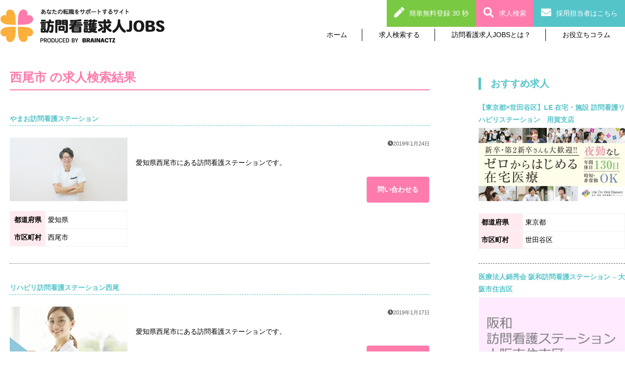

--- FILE ---
content_type: text/html; charset=UTF-8
request_url: https://visitingnursing-jobs.net/areas/nishioshi/
body_size: 55276
content:


<!doctype html>
<html lang="ja">
  <head>
  <title>西尾市 | 訪問看護求人Jobs 【訪問看護専門の求人/転職サイト】訪問看護求人Jobs 【訪問看護専門の求人/転職サイト】</title>
 
<meta http-equiv="Content-Type" content="text/html; charset=UTF-8" />
 
  <link rel="alternate" type="application/rss+xml" title="訪問看護求人Jobs 【訪問看護専門の求人/転職サイト】 RSS Feed" href="https://visitingnursing-jobs.net/feed/" />
 
  <link rel="stylesheet" href="https://visitingnursing-jobs.net/wp-content/themes/murapi-theme/style.css" type="text/css" />

		<!-- All in One SEO 4.7.5.1 - aioseo.com -->
		<meta name="robots" content="max-image-preview:large" />
		<link rel="canonical" href="https://visitingnursing-jobs.net/areas/nishioshi/" />
		<link rel="next" href="https://visitingnursing-jobs.net/areas/nishioshi/page/2/" />
		<meta name="generator" content="All in One SEO (AIOSEO) 4.7.5.1" />
		<script type="application/ld+json" class="aioseo-schema">
			{"@context":"https:\/\/schema.org","@graph":[{"@type":"BreadcrumbList","@id":"https:\/\/visitingnursing-jobs.net\/areas\/nishioshi\/#breadcrumblist","itemListElement":[{"@type":"ListItem","@id":"https:\/\/visitingnursing-jobs.net\/#listItem","position":1,"name":"\u5bb6","item":"https:\/\/visitingnursing-jobs.net\/","nextItem":"https:\/\/visitingnursing-jobs.net\/areas\/aichi\/#listItem"},{"@type":"ListItem","@id":"https:\/\/visitingnursing-jobs.net\/areas\/aichi\/#listItem","position":2,"name":"\u611b\u77e5\u770c","item":"https:\/\/visitingnursing-jobs.net\/areas\/aichi\/","nextItem":"https:\/\/visitingnursing-jobs.net\/areas\/nishioshi\/#listItem","previousItem":"https:\/\/visitingnursing-jobs.net\/#listItem"},{"@type":"ListItem","@id":"https:\/\/visitingnursing-jobs.net\/areas\/nishioshi\/#listItem","position":3,"name":"\u897f\u5c3e\u5e02","previousItem":"https:\/\/visitingnursing-jobs.net\/areas\/aichi\/#listItem"}]},{"@type":"CollectionPage","@id":"https:\/\/visitingnursing-jobs.net\/areas\/nishioshi\/#collectionpage","url":"https:\/\/visitingnursing-jobs.net\/areas\/nishioshi\/","name":"\u897f\u5c3e\u5e02 | \u8a2a\u554f\u770b\u8b77\u6c42\u4ebaJobs \u3010\u8a2a\u554f\u770b\u8b77\u5c02\u9580\u306e\u6c42\u4eba\/\u8ee2\u8077\u30b5\u30a4\u30c8\u3011","inLanguage":"ja","isPartOf":{"@id":"https:\/\/visitingnursing-jobs.net\/#website"},"breadcrumb":{"@id":"https:\/\/visitingnursing-jobs.net\/areas\/nishioshi\/#breadcrumblist"}},{"@type":"Organization","@id":"https:\/\/visitingnursing-jobs.net\/#organization","name":"\u8a2a\u554f\u770b\u8b77\u6c42\u4ebaJobs \u3010\u8a2a\u554f\u770b\u8b77\u5c02\u9580\u306e\u6c42\u4eba\/\u8ee2\u8077\u30b5\u30a4\u30c8\u3011","description":"\u770b\u8b77\u5e2b\u306e\u8a2a\u554f\u770b\u8b77\u30b9\u30c6\u30fc\u30b7\u30e7\u30f3\u3078\u306e\u6c42\u4eba\u30fb\u8ee2\u8077\u306a\u3089\u8a2a\u554f\u770b\u8b77\u6c42\u4ebaJobs","url":"https:\/\/visitingnursing-jobs.net\/"},{"@type":"WebSite","@id":"https:\/\/visitingnursing-jobs.net\/#website","url":"https:\/\/visitingnursing-jobs.net\/","name":"\u8a2a\u554f\u770b\u8b77\u6c42\u4ebaJobs \u3010\u8a2a\u554f\u770b\u8b77\u5c02\u9580\u306e\u6c42\u4eba\/\u8ee2\u8077\u30b5\u30a4\u30c8\u3011","description":"\u770b\u8b77\u5e2b\u306e\u8a2a\u554f\u770b\u8b77\u30b9\u30c6\u30fc\u30b7\u30e7\u30f3\u3078\u306e\u6c42\u4eba\u30fb\u8ee2\u8077\u306a\u3089\u8a2a\u554f\u770b\u8b77\u6c42\u4ebaJobs","inLanguage":"ja","publisher":{"@id":"https:\/\/visitingnursing-jobs.net\/#organization"}}]}
		</script>
		<!-- All in One SEO -->

<link rel="alternate" type="application/rss+xml" title="訪問看護求人Jobs 【訪問看護専門の求人/転職サイト】 &raquo; フィード" href="https://visitingnursing-jobs.net/feed/" />
<link rel="alternate" type="application/rss+xml" title="訪問看護求人Jobs 【訪問看護専門の求人/転職サイト】 &raquo; コメントフィード" href="https://visitingnursing-jobs.net/comments/feed/" />
<link rel="alternate" type="application/rss+xml" title="訪問看護求人Jobs 【訪問看護専門の求人/転職サイト】 &raquo; 西尾市 Area のフィード" href="https://visitingnursing-jobs.net/areas/nishioshi/feed/" />
<style id='wp-img-auto-sizes-contain-inline-css' type='text/css'>
img:is([sizes=auto i],[sizes^="auto," i]){contain-intrinsic-size:3000px 1500px}
/*# sourceURL=wp-img-auto-sizes-contain-inline-css */
</style>
<style id='wp-emoji-styles-inline-css' type='text/css'>

	img.wp-smiley, img.emoji {
		display: inline !important;
		border: none !important;
		box-shadow: none !important;
		height: 1em !important;
		width: 1em !important;
		margin: 0 0.07em !important;
		vertical-align: -0.1em !important;
		background: none !important;
		padding: 0 !important;
	}
/*# sourceURL=wp-emoji-styles-inline-css */
</style>
<style id='wp-block-library-inline-css' type='text/css'>
:root{--wp-block-synced-color:#7a00df;--wp-block-synced-color--rgb:122,0,223;--wp-bound-block-color:var(--wp-block-synced-color);--wp-editor-canvas-background:#ddd;--wp-admin-theme-color:#007cba;--wp-admin-theme-color--rgb:0,124,186;--wp-admin-theme-color-darker-10:#006ba1;--wp-admin-theme-color-darker-10--rgb:0,107,160.5;--wp-admin-theme-color-darker-20:#005a87;--wp-admin-theme-color-darker-20--rgb:0,90,135;--wp-admin-border-width-focus:2px}@media (min-resolution:192dpi){:root{--wp-admin-border-width-focus:1.5px}}.wp-element-button{cursor:pointer}:root .has-very-light-gray-background-color{background-color:#eee}:root .has-very-dark-gray-background-color{background-color:#313131}:root .has-very-light-gray-color{color:#eee}:root .has-very-dark-gray-color{color:#313131}:root .has-vivid-green-cyan-to-vivid-cyan-blue-gradient-background{background:linear-gradient(135deg,#00d084,#0693e3)}:root .has-purple-crush-gradient-background{background:linear-gradient(135deg,#34e2e4,#4721fb 50%,#ab1dfe)}:root .has-hazy-dawn-gradient-background{background:linear-gradient(135deg,#faaca8,#dad0ec)}:root .has-subdued-olive-gradient-background{background:linear-gradient(135deg,#fafae1,#67a671)}:root .has-atomic-cream-gradient-background{background:linear-gradient(135deg,#fdd79a,#004a59)}:root .has-nightshade-gradient-background{background:linear-gradient(135deg,#330968,#31cdcf)}:root .has-midnight-gradient-background{background:linear-gradient(135deg,#020381,#2874fc)}:root{--wp--preset--font-size--normal:16px;--wp--preset--font-size--huge:42px}.has-regular-font-size{font-size:1em}.has-larger-font-size{font-size:2.625em}.has-normal-font-size{font-size:var(--wp--preset--font-size--normal)}.has-huge-font-size{font-size:var(--wp--preset--font-size--huge)}.has-text-align-center{text-align:center}.has-text-align-left{text-align:left}.has-text-align-right{text-align:right}.has-fit-text{white-space:nowrap!important}#end-resizable-editor-section{display:none}.aligncenter{clear:both}.items-justified-left{justify-content:flex-start}.items-justified-center{justify-content:center}.items-justified-right{justify-content:flex-end}.items-justified-space-between{justify-content:space-between}.screen-reader-text{border:0;clip-path:inset(50%);height:1px;margin:-1px;overflow:hidden;padding:0;position:absolute;width:1px;word-wrap:normal!important}.screen-reader-text:focus{background-color:#ddd;clip-path:none;color:#444;display:block;font-size:1em;height:auto;left:5px;line-height:normal;padding:15px 23px 14px;text-decoration:none;top:5px;width:auto;z-index:100000}html :where(.has-border-color){border-style:solid}html :where([style*=border-top-color]){border-top-style:solid}html :where([style*=border-right-color]){border-right-style:solid}html :where([style*=border-bottom-color]){border-bottom-style:solid}html :where([style*=border-left-color]){border-left-style:solid}html :where([style*=border-width]){border-style:solid}html :where([style*=border-top-width]){border-top-style:solid}html :where([style*=border-right-width]){border-right-style:solid}html :where([style*=border-bottom-width]){border-bottom-style:solid}html :where([style*=border-left-width]){border-left-style:solid}html :where(img[class*=wp-image-]){height:auto;max-width:100%}:where(figure){margin:0 0 1em}html :where(.is-position-sticky){--wp-admin--admin-bar--position-offset:var(--wp-admin--admin-bar--height,0px)}@media screen and (max-width:600px){html :where(.is-position-sticky){--wp-admin--admin-bar--position-offset:0px}}

/*# sourceURL=wp-block-library-inline-css */
</style><style id='global-styles-inline-css' type='text/css'>
:root{--wp--preset--aspect-ratio--square: 1;--wp--preset--aspect-ratio--4-3: 4/3;--wp--preset--aspect-ratio--3-4: 3/4;--wp--preset--aspect-ratio--3-2: 3/2;--wp--preset--aspect-ratio--2-3: 2/3;--wp--preset--aspect-ratio--16-9: 16/9;--wp--preset--aspect-ratio--9-16: 9/16;--wp--preset--color--black: #000000;--wp--preset--color--cyan-bluish-gray: #abb8c3;--wp--preset--color--white: #ffffff;--wp--preset--color--pale-pink: #f78da7;--wp--preset--color--vivid-red: #cf2e2e;--wp--preset--color--luminous-vivid-orange: #ff6900;--wp--preset--color--luminous-vivid-amber: #fcb900;--wp--preset--color--light-green-cyan: #7bdcb5;--wp--preset--color--vivid-green-cyan: #00d084;--wp--preset--color--pale-cyan-blue: #8ed1fc;--wp--preset--color--vivid-cyan-blue: #0693e3;--wp--preset--color--vivid-purple: #9b51e0;--wp--preset--gradient--vivid-cyan-blue-to-vivid-purple: linear-gradient(135deg,rgb(6,147,227) 0%,rgb(155,81,224) 100%);--wp--preset--gradient--light-green-cyan-to-vivid-green-cyan: linear-gradient(135deg,rgb(122,220,180) 0%,rgb(0,208,130) 100%);--wp--preset--gradient--luminous-vivid-amber-to-luminous-vivid-orange: linear-gradient(135deg,rgb(252,185,0) 0%,rgb(255,105,0) 100%);--wp--preset--gradient--luminous-vivid-orange-to-vivid-red: linear-gradient(135deg,rgb(255,105,0) 0%,rgb(207,46,46) 100%);--wp--preset--gradient--very-light-gray-to-cyan-bluish-gray: linear-gradient(135deg,rgb(238,238,238) 0%,rgb(169,184,195) 100%);--wp--preset--gradient--cool-to-warm-spectrum: linear-gradient(135deg,rgb(74,234,220) 0%,rgb(151,120,209) 20%,rgb(207,42,186) 40%,rgb(238,44,130) 60%,rgb(251,105,98) 80%,rgb(254,248,76) 100%);--wp--preset--gradient--blush-light-purple: linear-gradient(135deg,rgb(255,206,236) 0%,rgb(152,150,240) 100%);--wp--preset--gradient--blush-bordeaux: linear-gradient(135deg,rgb(254,205,165) 0%,rgb(254,45,45) 50%,rgb(107,0,62) 100%);--wp--preset--gradient--luminous-dusk: linear-gradient(135deg,rgb(255,203,112) 0%,rgb(199,81,192) 50%,rgb(65,88,208) 100%);--wp--preset--gradient--pale-ocean: linear-gradient(135deg,rgb(255,245,203) 0%,rgb(182,227,212) 50%,rgb(51,167,181) 100%);--wp--preset--gradient--electric-grass: linear-gradient(135deg,rgb(202,248,128) 0%,rgb(113,206,126) 100%);--wp--preset--gradient--midnight: linear-gradient(135deg,rgb(2,3,129) 0%,rgb(40,116,252) 100%);--wp--preset--font-size--small: 13px;--wp--preset--font-size--medium: 20px;--wp--preset--font-size--large: 36px;--wp--preset--font-size--x-large: 42px;--wp--preset--spacing--20: 0.44rem;--wp--preset--spacing--30: 0.67rem;--wp--preset--spacing--40: 1rem;--wp--preset--spacing--50: 1.5rem;--wp--preset--spacing--60: 2.25rem;--wp--preset--spacing--70: 3.38rem;--wp--preset--spacing--80: 5.06rem;--wp--preset--shadow--natural: 6px 6px 9px rgba(0, 0, 0, 0.2);--wp--preset--shadow--deep: 12px 12px 50px rgba(0, 0, 0, 0.4);--wp--preset--shadow--sharp: 6px 6px 0px rgba(0, 0, 0, 0.2);--wp--preset--shadow--outlined: 6px 6px 0px -3px rgb(255, 255, 255), 6px 6px rgb(0, 0, 0);--wp--preset--shadow--crisp: 6px 6px 0px rgb(0, 0, 0);}:where(.is-layout-flex){gap: 0.5em;}:where(.is-layout-grid){gap: 0.5em;}body .is-layout-flex{display: flex;}.is-layout-flex{flex-wrap: wrap;align-items: center;}.is-layout-flex > :is(*, div){margin: 0;}body .is-layout-grid{display: grid;}.is-layout-grid > :is(*, div){margin: 0;}:where(.wp-block-columns.is-layout-flex){gap: 2em;}:where(.wp-block-columns.is-layout-grid){gap: 2em;}:where(.wp-block-post-template.is-layout-flex){gap: 1.25em;}:where(.wp-block-post-template.is-layout-grid){gap: 1.25em;}.has-black-color{color: var(--wp--preset--color--black) !important;}.has-cyan-bluish-gray-color{color: var(--wp--preset--color--cyan-bluish-gray) !important;}.has-white-color{color: var(--wp--preset--color--white) !important;}.has-pale-pink-color{color: var(--wp--preset--color--pale-pink) !important;}.has-vivid-red-color{color: var(--wp--preset--color--vivid-red) !important;}.has-luminous-vivid-orange-color{color: var(--wp--preset--color--luminous-vivid-orange) !important;}.has-luminous-vivid-amber-color{color: var(--wp--preset--color--luminous-vivid-amber) !important;}.has-light-green-cyan-color{color: var(--wp--preset--color--light-green-cyan) !important;}.has-vivid-green-cyan-color{color: var(--wp--preset--color--vivid-green-cyan) !important;}.has-pale-cyan-blue-color{color: var(--wp--preset--color--pale-cyan-blue) !important;}.has-vivid-cyan-blue-color{color: var(--wp--preset--color--vivid-cyan-blue) !important;}.has-vivid-purple-color{color: var(--wp--preset--color--vivid-purple) !important;}.has-black-background-color{background-color: var(--wp--preset--color--black) !important;}.has-cyan-bluish-gray-background-color{background-color: var(--wp--preset--color--cyan-bluish-gray) !important;}.has-white-background-color{background-color: var(--wp--preset--color--white) !important;}.has-pale-pink-background-color{background-color: var(--wp--preset--color--pale-pink) !important;}.has-vivid-red-background-color{background-color: var(--wp--preset--color--vivid-red) !important;}.has-luminous-vivid-orange-background-color{background-color: var(--wp--preset--color--luminous-vivid-orange) !important;}.has-luminous-vivid-amber-background-color{background-color: var(--wp--preset--color--luminous-vivid-amber) !important;}.has-light-green-cyan-background-color{background-color: var(--wp--preset--color--light-green-cyan) !important;}.has-vivid-green-cyan-background-color{background-color: var(--wp--preset--color--vivid-green-cyan) !important;}.has-pale-cyan-blue-background-color{background-color: var(--wp--preset--color--pale-cyan-blue) !important;}.has-vivid-cyan-blue-background-color{background-color: var(--wp--preset--color--vivid-cyan-blue) !important;}.has-vivid-purple-background-color{background-color: var(--wp--preset--color--vivid-purple) !important;}.has-black-border-color{border-color: var(--wp--preset--color--black) !important;}.has-cyan-bluish-gray-border-color{border-color: var(--wp--preset--color--cyan-bluish-gray) !important;}.has-white-border-color{border-color: var(--wp--preset--color--white) !important;}.has-pale-pink-border-color{border-color: var(--wp--preset--color--pale-pink) !important;}.has-vivid-red-border-color{border-color: var(--wp--preset--color--vivid-red) !important;}.has-luminous-vivid-orange-border-color{border-color: var(--wp--preset--color--luminous-vivid-orange) !important;}.has-luminous-vivid-amber-border-color{border-color: var(--wp--preset--color--luminous-vivid-amber) !important;}.has-light-green-cyan-border-color{border-color: var(--wp--preset--color--light-green-cyan) !important;}.has-vivid-green-cyan-border-color{border-color: var(--wp--preset--color--vivid-green-cyan) !important;}.has-pale-cyan-blue-border-color{border-color: var(--wp--preset--color--pale-cyan-blue) !important;}.has-vivid-cyan-blue-border-color{border-color: var(--wp--preset--color--vivid-cyan-blue) !important;}.has-vivid-purple-border-color{border-color: var(--wp--preset--color--vivid-purple) !important;}.has-vivid-cyan-blue-to-vivid-purple-gradient-background{background: var(--wp--preset--gradient--vivid-cyan-blue-to-vivid-purple) !important;}.has-light-green-cyan-to-vivid-green-cyan-gradient-background{background: var(--wp--preset--gradient--light-green-cyan-to-vivid-green-cyan) !important;}.has-luminous-vivid-amber-to-luminous-vivid-orange-gradient-background{background: var(--wp--preset--gradient--luminous-vivid-amber-to-luminous-vivid-orange) !important;}.has-luminous-vivid-orange-to-vivid-red-gradient-background{background: var(--wp--preset--gradient--luminous-vivid-orange-to-vivid-red) !important;}.has-very-light-gray-to-cyan-bluish-gray-gradient-background{background: var(--wp--preset--gradient--very-light-gray-to-cyan-bluish-gray) !important;}.has-cool-to-warm-spectrum-gradient-background{background: var(--wp--preset--gradient--cool-to-warm-spectrum) !important;}.has-blush-light-purple-gradient-background{background: var(--wp--preset--gradient--blush-light-purple) !important;}.has-blush-bordeaux-gradient-background{background: var(--wp--preset--gradient--blush-bordeaux) !important;}.has-luminous-dusk-gradient-background{background: var(--wp--preset--gradient--luminous-dusk) !important;}.has-pale-ocean-gradient-background{background: var(--wp--preset--gradient--pale-ocean) !important;}.has-electric-grass-gradient-background{background: var(--wp--preset--gradient--electric-grass) !important;}.has-midnight-gradient-background{background: var(--wp--preset--gradient--midnight) !important;}.has-small-font-size{font-size: var(--wp--preset--font-size--small) !important;}.has-medium-font-size{font-size: var(--wp--preset--font-size--medium) !important;}.has-large-font-size{font-size: var(--wp--preset--font-size--large) !important;}.has-x-large-font-size{font-size: var(--wp--preset--font-size--x-large) !important;}
/*# sourceURL=global-styles-inline-css */
</style>

<style id='classic-theme-styles-inline-css' type='text/css'>
/*! This file is auto-generated */
.wp-block-button__link{color:#fff;background-color:#32373c;border-radius:9999px;box-shadow:none;text-decoration:none;padding:calc(.667em + 2px) calc(1.333em + 2px);font-size:1.125em}.wp-block-file__button{background:#32373c;color:#fff;text-decoration:none}
/*# sourceURL=/wp-includes/css/classic-themes.min.css */
</style>
<link rel='stylesheet' id='contact-form-7-css' href='https://visitingnursing-jobs.net/wp-content/plugins/contact-form-7/includes/css/styles.css?ver=6.0' type='text/css' media='all' />
<script type="text/javascript" src="https://visitingnursing-jobs.net/wp-includes/js/jquery/jquery.min.js?ver=3.7.1" id="jquery-core-js"></script>
<script type="text/javascript" src="https://visitingnursing-jobs.net/wp-includes/js/jquery/jquery-migrate.min.js?ver=3.4.1" id="jquery-migrate-js"></script>
<link rel="https://api.w.org/" href="https://visitingnursing-jobs.net/wp-json/" /><link rel="EditURI" type="application/rsd+xml" title="RSD" href="https://visitingnursing-jobs.net/xmlrpc.php?rsd" />
<meta name="generator" content="WordPress 6.9" />
<link rel="icon" href="https://visitingnursing-jobs.net/wp-content/uploads/2018/11/favicon-150x150.png" sizes="32x32" />
<link rel="icon" href="https://visitingnursing-jobs.net/wp-content/uploads/2018/11/favicon-300x300.png" sizes="192x192" />
<link rel="apple-touch-icon" href="https://visitingnursing-jobs.net/wp-content/uploads/2018/11/favicon-300x300.png" />
<meta name="msapplication-TileImage" content="https://visitingnursing-jobs.net/wp-content/uploads/2018/11/favicon-300x300.png" />
  <script type="text/javascript" src="https://visitingnursing-jobs.net/wp-content/themes/murapi-theme/js/test.js"></script>
  <script type="text/javascript" src="https://visitingnursing-jobs.net/wp-content/themes/murapi-theme/js/slide.js"></script>
    <meta charset="UTF-8"/>
  <!-- Google Tag Manager -->
<script>(function(w,d,s,l,i){w[l]=w[l]||[];w[l].push({'gtm.start':
new Date().getTime(),event:'gtm.js'});var f=d.getElementsByTagName(s)[0],
j=d.createElement(s),dl=l!='dataLayer'?'&l='+l:'';j.async=true;j.src=
'https://www.googletagmanager.com/gtm.js?id='+i+dl;f.parentNode.insertBefore(j,f);
})(window,document,'script','dataLayer','GTM-53FXRFP');</script>
<!-- End Google Tag Manager -->
  <script>
  document.addEventListener('DOMContentLoaded', function() {
      var currentUrl = encodeURIComponent(window.location.href);
      var targetDomain = 'ac.w-aspkanri.com'; // 対象のドメイン
      var links = document.getElementsByTagName('a');
      Array.prototype.forEach.call(links, function(link) {
          try {
              if (link.href) {
                  var url = new URL(link.href);
                  // 特定のドメインの場合のみ処理
                  if (url.hostname.indexOf(targetDomain) !== -1) {
                      url.searchParams.set('param5', currentUrl);
                      link.href = url.toString();
                  }
              }
          } catch (e) {
              console.error('Error processing link:', e);
          }
      });
  });
  </script>
  </head>
  <body>
  <!-- Google Tag Manager (noscript) -->
<noscript><iframe src="https://www.googletagmanager.com/ns.html?id=GTM-53FXRFP"
height="0" width="0" style="display:none;visibility:hidden"></iframe></noscript>
<!-- End Google Tag Manager (noscript) -->
<script>
(function(){
var uqid = "0244Ea256bY8dEd3";
var cid  = "2637";
var a=document.createElement("script");
a.dataset.uqid=uqid;a.dataset.cid=cid;a.id="afadfpc-0244Ea256bY8dEd3cid2637-"+Date.now();
a.src="//ac.w-aspkanri.com/fpc/cookie_js.php?scriptId="+encodeURIComponent(a.id);
document.head.appendChild(a);
})();
</script>
    <header>
      <div class="header__inner">
      <div class="logo">
        <a href="/"><h1><img alt="" src="https://visitingnursing-jobs.net/wp-content/themes/murapi-theme/images/pc/header_logo.png"/></h1></a>
      </div>
      <nav id="glNav" class="global_navi">
        <ul>
          <li><a href="/">ホーム</a></li>
          <li><a href="/areas/tokyo">求人検索する</a></li>
          <li><a href="/service">訪問看護求人JOBSとは？</a></li>
          <li><a href="/category/column">お役立ちコラム</a></li>
        </ul>
      </nav>
      </div>
      <nav id="contacts">
        <ul>
          <li><a href="/reg/" class="contacts--btn contacts--btn__reg">簡単無料登録 30 秒</a></li>
          <li><a href="/#search" class="contacts--btn contacts--btn__search">求人検索</a></li>
          <li><a href="/form/client_registe/" class="contacts--btn contacts--btn__recruiter">採用担当者はこちら</a></li>
       </ul>
    </header>
<div id="lowerContent" class="two_column">
      <div class="main_content">
        <main>
<h2>西尾市 の求人検索結果</h2>

          <div class="job_posting_list">
            <a href="https://visitingnursing-jobs.net/job_posting/d111617/">
              <article class="job_posting_list__inner">
                            <h3 class="job_posting_list__title">やまお訪問看護ステーション</h3>
                <div class="job_posting_list__image_area">
                          <div class="job_posting_list__image">
<img width="400" height="266" src="https://visitingnursing-jobs.net/wp-content/uploads/2020/05/57a15b80ec1443e78a10de7c1ad0c4c4-3712.jpg" class="attachment-post-thumbnail size-post-thumbnail wp-post-image" alt="" decoding="async" loading="lazy" srcset="https://visitingnursing-jobs.net/wp-content/uploads/2020/05/57a15b80ec1443e78a10de7c1ad0c4c4-3712.jpg 400w, https://visitingnursing-jobs.net/wp-content/uploads/2020/05/57a15b80ec1443e78a10de7c1ad0c4c4-3712-300x200.jpg 300w" sizes="auto, (max-width: 400px) 100vw, 400px" />                  </div>
                  <table class="job_posting_list__locations">
                    <tr>
                      <th>都道府県</th>
                           <td>愛知県</td>
                    </tr>
                    <tr>
                      <th>市区町村</th>
<td>西尾市</td>
                    </tr>
                  </table>
                </div>
                <div class="job_posting_list__info">
                  <div class="job_posting_list__external_info">
                    <div class="job_posting_list__feature">
                                                  </div>
                          <div class="job_posting_list__posted">2019年1月24日</div>
                  </div>
<p class="job_posting_list__summary">愛知県西尾市にある訪問看護ステーションです。</p>
<div class="job_posting_list__control">
                    <a class="btn btn--normal btn--primary" href="/reg">問い合わせる</a>
                  </div>
                </div>
              </article>
            </a>
          </div>
          <div class="job_posting_list">
            <a href="https://visitingnursing-jobs.net/job_posting/d102910/">
              <article class="job_posting_list__inner">
                            <h3 class="job_posting_list__title">リハビリ訪問看護ステーション西尾</h3>
                <div class="job_posting_list__image_area">
                          <div class="job_posting_list__image">
<img width="2000" height="1333" src="https://visitingnursing-jobs.net/wp-content/uploads/2020/05/pixta_61784030_M-2400.jpg" class="attachment-post-thumbnail size-post-thumbnail wp-post-image" alt="" decoding="async" loading="lazy" srcset="https://visitingnursing-jobs.net/wp-content/uploads/2020/05/pixta_61784030_M-2400.jpg 2000w, https://visitingnursing-jobs.net/wp-content/uploads/2020/05/pixta_61784030_M-2400-300x200.jpg 300w, https://visitingnursing-jobs.net/wp-content/uploads/2020/05/pixta_61784030_M-2400-1200x800.jpg 1200w, https://visitingnursing-jobs.net/wp-content/uploads/2020/05/pixta_61784030_M-2400-768x512.jpg 768w, https://visitingnursing-jobs.net/wp-content/uploads/2020/05/pixta_61784030_M-2400-1536x1024.jpg 1536w" sizes="auto, (max-width: 2000px) 100vw, 2000px" />                  </div>
                  <table class="job_posting_list__locations">
                    <tr>
                      <th>都道府県</th>
                           <td>愛知県</td>
                    </tr>
                    <tr>
                      <th>市区町村</th>
<td>西尾市</td>
                    </tr>
                  </table>
                </div>
                <div class="job_posting_list__info">
                  <div class="job_posting_list__external_info">
                    <div class="job_posting_list__feature">
                                                  </div>
                          <div class="job_posting_list__posted">2019年1月17日</div>
                  </div>
<p class="job_posting_list__summary">愛知県西尾市にある訪問看護ステーションです。</p>
<div class="job_posting_list__control">
                    <a class="btn btn--normal btn--primary" href="/reg">問い合わせる</a>
                  </div>
                </div>
              </article>
            </a>
          </div>
          <div class="job_posting_list">
            <a href="https://visitingnursing-jobs.net/job_posting/d102911/">
              <article class="job_posting_list__inner">
                            <h3 class="job_posting_list__title">西尾病院訪問看護ステーション</h3>
                <div class="job_posting_list__image_area">
                          <div class="job_posting_list__image">
<img width="2000" height="1333" src="https://visitingnursing-jobs.net/wp-content/uploads/2020/05/pixta_61478949_M-2400.jpg" class="attachment-post-thumbnail size-post-thumbnail wp-post-image" alt="" decoding="async" loading="lazy" srcset="https://visitingnursing-jobs.net/wp-content/uploads/2020/05/pixta_61478949_M-2400.jpg 2000w, https://visitingnursing-jobs.net/wp-content/uploads/2020/05/pixta_61478949_M-2400-300x200.jpg 300w, https://visitingnursing-jobs.net/wp-content/uploads/2020/05/pixta_61478949_M-2400-1200x800.jpg 1200w, https://visitingnursing-jobs.net/wp-content/uploads/2020/05/pixta_61478949_M-2400-768x512.jpg 768w, https://visitingnursing-jobs.net/wp-content/uploads/2020/05/pixta_61478949_M-2400-1536x1024.jpg 1536w" sizes="auto, (max-width: 2000px) 100vw, 2000px" />                  </div>
                  <table class="job_posting_list__locations">
                    <tr>
                      <th>都道府県</th>
                           <td>愛知県</td>
                    </tr>
                    <tr>
                      <th>市区町村</th>
<td>西尾市</td>
                    </tr>
                  </table>
                </div>
                <div class="job_posting_list__info">
                  <div class="job_posting_list__external_info">
                    <div class="job_posting_list__feature">
                                                  </div>
                          <div class="job_posting_list__posted">2018年12月8日</div>
                  </div>
<p class="job_posting_list__summary">愛知県西尾市にある訪問看護ステーションです。</p>
<div class="job_posting_list__control">
                    <a class="btn btn--normal btn--primary" href="/reg">問い合わせる</a>
                  </div>
                </div>
              </article>
            </a>
          </div>
          <div class="job_posting_list">
            <a href="https://visitingnursing-jobs.net/job_posting/d111259/">
              <article class="job_posting_list__inner">
                            <h3 class="job_posting_list__title">訪問看護ステーションアイナス</h3>
                <div class="job_posting_list__image_area">
                          <div class="job_posting_list__image">
<img width="2000" height="1333" src="https://visitingnursing-jobs.net/wp-content/uploads/2020/06/pixta_48530029_M-1621.jpg" class="attachment-post-thumbnail size-post-thumbnail wp-post-image" alt="" decoding="async" loading="lazy" srcset="https://visitingnursing-jobs.net/wp-content/uploads/2020/06/pixta_48530029_M-1621.jpg 2000w, https://visitingnursing-jobs.net/wp-content/uploads/2020/06/pixta_48530029_M-1621-300x200.jpg 300w, https://visitingnursing-jobs.net/wp-content/uploads/2020/06/pixta_48530029_M-1621-1200x800.jpg 1200w, https://visitingnursing-jobs.net/wp-content/uploads/2020/06/pixta_48530029_M-1621-768x512.jpg 768w, https://visitingnursing-jobs.net/wp-content/uploads/2020/06/pixta_48530029_M-1621-1536x1024.jpg 1536w" sizes="auto, (max-width: 2000px) 100vw, 2000px" />                  </div>
                  <table class="job_posting_list__locations">
                    <tr>
                      <th>都道府県</th>
                           <td>愛知県</td>
                    </tr>
                    <tr>
                      <th>市区町村</th>
<td>西尾市</td>
                    </tr>
                  </table>
                </div>
                <div class="job_posting_list__info">
                  <div class="job_posting_list__external_info">
                    <div class="job_posting_list__feature">
                                                  </div>
                          <div class="job_posting_list__posted">2018年9月24日</div>
                  </div>
<p class="job_posting_list__summary">愛知県西尾市にある訪問看護ステーションです。</p>
<div class="job_posting_list__control">
                    <a class="btn btn--normal btn--primary" href="/reg">問い合わせる</a>
                  </div>
                </div>
              </article>
            </a>
          </div>
          <div class="job_posting_list">
            <a href="https://visitingnursing-jobs.net/job_posting/d110364/">
              <article class="job_posting_list__inner">
                            <h3 class="job_posting_list__title">訪問看護ステーション こむぎ</h3>
                <div class="job_posting_list__image_area">
                          <div class="job_posting_list__image">
<img width="2000" height="1333" src="https://visitingnursing-jobs.net/wp-content/uploads/2020/06/pixta_48530029_M-1492.jpg" class="attachment-post-thumbnail size-post-thumbnail wp-post-image" alt="" decoding="async" loading="lazy" srcset="https://visitingnursing-jobs.net/wp-content/uploads/2020/06/pixta_48530029_M-1492.jpg 2000w, https://visitingnursing-jobs.net/wp-content/uploads/2020/06/pixta_48530029_M-1492-300x200.jpg 300w, https://visitingnursing-jobs.net/wp-content/uploads/2020/06/pixta_48530029_M-1492-1200x800.jpg 1200w, https://visitingnursing-jobs.net/wp-content/uploads/2020/06/pixta_48530029_M-1492-768x512.jpg 768w, https://visitingnursing-jobs.net/wp-content/uploads/2020/06/pixta_48530029_M-1492-1536x1024.jpg 1536w" sizes="auto, (max-width: 2000px) 100vw, 2000px" />                  </div>
                  <table class="job_posting_list__locations">
                    <tr>
                      <th>都道府県</th>
                           <td>愛知県</td>
                    </tr>
                    <tr>
                      <th>市区町村</th>
<td>西尾市</td>
                    </tr>
                  </table>
                </div>
                <div class="job_posting_list__info">
                  <div class="job_posting_list__external_info">
                    <div class="job_posting_list__feature">
                                                  </div>
                          <div class="job_posting_list__posted">2018年9月7日</div>
                  </div>
<p class="job_posting_list__summary">愛知県西尾市にある訪問看護ステーションです。</p>
<div class="job_posting_list__control">
                    <a class="btn btn--normal btn--primary" href="/reg">問い合わせる</a>
                  </div>
                </div>
              </article>
            </a>
          </div>
          <div class="job_posting_list">
            <a href="https://visitingnursing-jobs.net/job_posting/d110733/">
              <article class="job_posting_list__inner">
                            <h3 class="job_posting_list__title">訪問看護ステーションおいでん中町</h3>
                <div class="job_posting_list__image_area">
                          <div class="job_posting_list__image">
<img width="2000" height="1333" src="https://visitingnursing-jobs.net/wp-content/uploads/2020/05/pixta_48530029_M-3586.jpg" class="attachment-post-thumbnail size-post-thumbnail wp-post-image" alt="" decoding="async" loading="lazy" srcset="https://visitingnursing-jobs.net/wp-content/uploads/2020/05/pixta_48530029_M-3586.jpg 2000w, https://visitingnursing-jobs.net/wp-content/uploads/2020/05/pixta_48530029_M-3586-300x200.jpg 300w, https://visitingnursing-jobs.net/wp-content/uploads/2020/05/pixta_48530029_M-3586-1200x800.jpg 1200w, https://visitingnursing-jobs.net/wp-content/uploads/2020/05/pixta_48530029_M-3586-768x512.jpg 768w, https://visitingnursing-jobs.net/wp-content/uploads/2020/05/pixta_48530029_M-3586-1536x1024.jpg 1536w" sizes="auto, (max-width: 2000px) 100vw, 2000px" />                  </div>
                  <table class="job_posting_list__locations">
                    <tr>
                      <th>都道府県</th>
                           <td>愛知県</td>
                    </tr>
                    <tr>
                      <th>市区町村</th>
<td>西尾市</td>
                    </tr>
                  </table>
                </div>
                <div class="job_posting_list__info">
                  <div class="job_posting_list__external_info">
                    <div class="job_posting_list__feature">
                                                  </div>
                          <div class="job_posting_list__posted">2018年8月24日</div>
                  </div>
<p class="job_posting_list__summary">愛知県西尾市にある訪問看護ステーションです。</p>
<div class="job_posting_list__control">
                    <a class="btn btn--normal btn--primary" href="/reg">問い合わせる</a>
                  </div>
                </div>
              </article>
            </a>
          </div>
          <div class="job_posting_list">
            <a href="https://visitingnursing-jobs.net/job_posting/d107922/">
              <article class="job_posting_list__inner">
                            <h3 class="job_posting_list__title">愛知県西尾市城崎町4丁目26番地</h3>
                <div class="job_posting_list__image_area">
                          <div class="job_posting_list__image">
<img width="2000" height="1333" src="https://visitingnursing-jobs.net/wp-content/uploads/2020/05/pixta_48530029_M-3181.jpg" class="attachment-post-thumbnail size-post-thumbnail wp-post-image" alt="" decoding="async" loading="lazy" srcset="https://visitingnursing-jobs.net/wp-content/uploads/2020/05/pixta_48530029_M-3181.jpg 2000w, https://visitingnursing-jobs.net/wp-content/uploads/2020/05/pixta_48530029_M-3181-300x200.jpg 300w, https://visitingnursing-jobs.net/wp-content/uploads/2020/05/pixta_48530029_M-3181-1200x800.jpg 1200w, https://visitingnursing-jobs.net/wp-content/uploads/2020/05/pixta_48530029_M-3181-768x512.jpg 768w, https://visitingnursing-jobs.net/wp-content/uploads/2020/05/pixta_48530029_M-3181-1536x1024.jpg 1536w" sizes="auto, (max-width: 2000px) 100vw, 2000px" />                  </div>
                  <table class="job_posting_list__locations">
                    <tr>
                      <th>都道府県</th>
                           <td>愛知県</td>
                    </tr>
                    <tr>
                      <th>市区町村</th>
<td>西尾市</td>
                    </tr>
                  </table>
                </div>
                <div class="job_posting_list__info">
                  <div class="job_posting_list__external_info">
                    <div class="job_posting_list__feature">
                                                  </div>
                          <div class="job_posting_list__posted">2018年8月14日</div>
                  </div>
<p class="job_posting_list__summary">愛知県西尾市にある訪問看護ステーションです。</p>
<div class="job_posting_list__control">
                    <a class="btn btn--normal btn--primary" href="/reg">問い合わせる</a>
                  </div>
                </div>
              </article>
            </a>
          </div>
          <div class="job_posting_list">
            <a href="https://visitingnursing-jobs.net/job_posting/d103169/">
              <article class="job_posting_list__inner">
                            <h3 class="job_posting_list__title">訪問看護ステーションあかり</h3>
                <div class="job_posting_list__image_area">
                          <div class="job_posting_list__image">
<img width="400" height="266" src="https://visitingnursing-jobs.net/wp-content/uploads/2020/05/57a15b80ec1443e78a10de7c1ad0c4c4-2471.jpg" class="attachment-post-thumbnail size-post-thumbnail wp-post-image" alt="" decoding="async" loading="lazy" srcset="https://visitingnursing-jobs.net/wp-content/uploads/2020/05/57a15b80ec1443e78a10de7c1ad0c4c4-2471.jpg 400w, https://visitingnursing-jobs.net/wp-content/uploads/2020/05/57a15b80ec1443e78a10de7c1ad0c4c4-2471-300x200.jpg 300w" sizes="auto, (max-width: 400px) 100vw, 400px" />                  </div>
                  <table class="job_posting_list__locations">
                    <tr>
                      <th>都道府県</th>
                           <td>愛知県</td>
                    </tr>
                    <tr>
                      <th>市区町村</th>
<td>西尾市</td>
                    </tr>
                  </table>
                </div>
                <div class="job_posting_list__info">
                  <div class="job_posting_list__external_info">
                    <div class="job_posting_list__feature">
                                                  </div>
                          <div class="job_posting_list__posted">2018年7月5日</div>
                  </div>
<p class="job_posting_list__summary">愛知県西尾市にある訪問看護ステーションです。</p>
<div class="job_posting_list__control">
                    <a class="btn btn--normal btn--primary" href="/reg">問い合わせる</a>
                  </div>
                </div>
              </article>
            </a>
          </div>
          <div class="job_posting_list">
            <a href="https://visitingnursing-jobs.net/job_posting/d104565/">
              <article class="job_posting_list__inner">
                            <h3 class="job_posting_list__title">訪問看護ステーション ラルゴ</h3>
                <div class="job_posting_list__image_area">
                          <div class="job_posting_list__image">
<img width="2000" height="1333" src="https://visitingnursing-jobs.net/wp-content/uploads/2020/05/pixta_48530029_M-2673.jpg" class="attachment-post-thumbnail size-post-thumbnail wp-post-image" alt="" decoding="async" loading="lazy" srcset="https://visitingnursing-jobs.net/wp-content/uploads/2020/05/pixta_48530029_M-2673.jpg 2000w, https://visitingnursing-jobs.net/wp-content/uploads/2020/05/pixta_48530029_M-2673-300x200.jpg 300w, https://visitingnursing-jobs.net/wp-content/uploads/2020/05/pixta_48530029_M-2673-1200x800.jpg 1200w, https://visitingnursing-jobs.net/wp-content/uploads/2020/05/pixta_48530029_M-2673-768x512.jpg 768w, https://visitingnursing-jobs.net/wp-content/uploads/2020/05/pixta_48530029_M-2673-1536x1024.jpg 1536w" sizes="auto, (max-width: 2000px) 100vw, 2000px" />                  </div>
                  <table class="job_posting_list__locations">
                    <tr>
                      <th>都道府県</th>
                           <td>愛知県</td>
                    </tr>
                    <tr>
                      <th>市区町村</th>
<td>西尾市</td>
                    </tr>
                  </table>
                </div>
                <div class="job_posting_list__info">
                  <div class="job_posting_list__external_info">
                    <div class="job_posting_list__feature">
                                                  </div>
                          <div class="job_posting_list__posted">2018年6月27日</div>
                  </div>
<p class="job_posting_list__summary">愛知県西尾市にある訪問看護ステーションです。</p>
<div class="job_posting_list__control">
                    <a class="btn btn--normal btn--primary" href="/reg">問い合わせる</a>
                  </div>
                </div>
              </article>
            </a>
          </div>
          <div class="job_posting_list">
            <a href="https://visitingnursing-jobs.net/job_posting/d110365/">
              <article class="job_posting_list__inner">
                            <h3 class="job_posting_list__title">訪問看護ステーション メディケアジャパン西尾</h3>
                <div class="job_posting_list__image_area">
                          <div class="job_posting_list__image">
<img width="400" height="266" src="https://visitingnursing-jobs.net/wp-content/uploads/2020/05/57a15b80ec1443e78a10de7c1ad0c4c4-3532.jpg" class="attachment-post-thumbnail size-post-thumbnail wp-post-image" alt="" decoding="async" loading="lazy" srcset="https://visitingnursing-jobs.net/wp-content/uploads/2020/05/57a15b80ec1443e78a10de7c1ad0c4c4-3532.jpg 400w, https://visitingnursing-jobs.net/wp-content/uploads/2020/05/57a15b80ec1443e78a10de7c1ad0c4c4-3532-300x200.jpg 300w" sizes="auto, (max-width: 400px) 100vw, 400px" />                  </div>
                  <table class="job_posting_list__locations">
                    <tr>
                      <th>都道府県</th>
                           <td>愛知県</td>
                    </tr>
                    <tr>
                      <th>市区町村</th>
<td>西尾市</td>
                    </tr>
                  </table>
                </div>
                <div class="job_posting_list__info">
                  <div class="job_posting_list__external_info">
                    <div class="job_posting_list__feature">
                                                  </div>
                          <div class="job_posting_list__posted">2018年6月3日</div>
                  </div>
<p class="job_posting_list__summary">愛知県西尾市にある訪問看護ステーションです。</p>
<div class="job_posting_list__control">
                    <a class="btn btn--normal btn--primary" href="/reg">問い合わせる</a>
                  </div>
                </div>
              </article>
            </a>
          </div>
<div class='wp-pagenavi' role='navigation'>
<span aria-current='page' class='current'>1</span><a class="page larger" title="ページ 2" href="https://visitingnursing-jobs.net/areas/nishioshi/page/2/">2</a><a class="nextpostslink" rel="next" aria-label="次のページ" href="https://visitingnursing-jobs.net/areas/nishioshi/page/2/">»</a>
</div>        </main>
<aside id="sideBar">
          <h4>おすすめ求人</h4>
          <div class="job_posting_list">
                    <a href="https://visitingnursing-jobs.net/job_posting/lifeonvital003/">
                    <h5 class="job_posting_list__title">【東京都×世田谷区】LE 在宅・施設 訪問看護リハビリステーション　用賀支店</h5>
            <div class="job_posting_list__image_area">
              <div class="job_posting_list__feature">
              </div>
              <div class="job_posting_list__image">
<img width="600" height="300" src="https://visitingnursing-jobs.net/wp-content/uploads/2019/03/banner_LE_02.jpg" class="attachment-post-thumbnail size-post-thumbnail wp-post-image" alt="" decoding="async" loading="lazy" srcset="https://visitingnursing-jobs.net/wp-content/uploads/2019/03/banner_LE_02.jpg 600w, https://visitingnursing-jobs.net/wp-content/uploads/2019/03/banner_LE_02-300x150.jpg 300w" sizes="auto, (max-width: 600px) 100vw, 600px" />              </div>
            </div>
            <table class="job_posting_list__locations">
              <tr>
                <th>都道府県</th>
                <td>東京都</td>
              </tr>
              <tr>
                <th>市区町村</th>
                <td>世田谷区</td>
              </tr>
            </table>
                  </a>
          </div>
          <div class="job_posting_list">
                    <a href="https://visitingnursing-jobs.net/job_posting/kinshukai-kangostation/">
                    <h5 class="job_posting_list__title">医療法人錦秀会 阪和訪問看護ステーション &#8211; 大阪市住吉区</h5>
            <div class="job_posting_list__image_area">
              <div class="job_posting_list__feature">
              </div>
              <div class="job_posting_list__image">
<img width="1865" height="1012" src="https://visitingnursing-jobs.net/wp-content/uploads/2024/10/阪和訪問看護ステーション-大阪市住吉区-1.png" class="attachment-post-thumbnail size-post-thumbnail wp-post-image" alt="阪和訪問看護ステーション - 大阪市住吉区　訪問看護ステーション 求人 募集要項 看護師 理学療法士" decoding="async" loading="lazy" srcset="https://visitingnursing-jobs.net/wp-content/uploads/2024/10/阪和訪問看護ステーション-大阪市住吉区-1.png 1865w, https://visitingnursing-jobs.net/wp-content/uploads/2024/10/阪和訪問看護ステーション-大阪市住吉区-1-300x163.png 300w, https://visitingnursing-jobs.net/wp-content/uploads/2024/10/阪和訪問看護ステーション-大阪市住吉区-1-1200x651.png 1200w, https://visitingnursing-jobs.net/wp-content/uploads/2024/10/阪和訪問看護ステーション-大阪市住吉区-1-768x417.png 768w, https://visitingnursing-jobs.net/wp-content/uploads/2024/10/阪和訪問看護ステーション-大阪市住吉区-1-1536x833.png 1536w" sizes="auto, (max-width: 1865px) 100vw, 1865px" />              </div>
            </div>
            <table class="job_posting_list__locations">
              <tr>
                <th>都道府県</th>
                <td>大阪府</td>
              </tr>
              <tr>
                <th>市区町村</th>
                <td>大阪市住吉区</td>
              </tr>
            </table>
                  </a>
          </div>
                </aside>
</div>
    </div>

    <footer>
      <div class="container_wider">
        <div class="footer_container">
          <div class="footer_list">
            <div class="logo_block">
              <img alt="" src="https://visitingnursing-jobs.net/wp-content/themes/murapi-theme/images/pc/footer_logo.png"/>
              <ul>
                <li><a href="/about">運営会社</a></li>
                <li><a href="/service_terms/">利用規約</a></li>
                <li><a href="/privacy/">個人情報保護方針</a></li>
              </ul>
            </div>
            <div class="link_list">
              <ul>
                <li><a href="/">ホーム</a></li>
                <li><a href="/#search">求人を検索する</a></li>
                <li><a href="/about">訪問看護求人JOBとは</a></li>
                <li><a href="/category/column">転職お役立ちコラム</a></li>
              </ul>
            </div>
            <div class="contact_list">
              <a href="/#search" class="search">求人検索<br><span class="caption">あなたにぴったりの<br>求人が見つかる</span></a>
              <a href="/reg/" class="reg">簡単登録<br>30秒<br><span class="caption">好条件求人</span></a>
            </div>
          </div>
        </div>
      </div>
      <div class="copyright">© 2020 訪問看護求人JOBS</div>
    </footer>
<script type="speculationrules">
{"prefetch":[{"source":"document","where":{"and":[{"href_matches":"/*"},{"not":{"href_matches":["/wp-*.php","/wp-admin/*","/wp-content/uploads/*","/wp-content/*","/wp-content/plugins/*","/wp-content/themes/murapi-theme/*","/*\\?(.+)"]}},{"not":{"selector_matches":"a[rel~=\"nofollow\"]"}},{"not":{"selector_matches":".no-prefetch, .no-prefetch a"}}]},"eagerness":"conservative"}]}
</script>
<script type="text/javascript" src="https://visitingnursing-jobs.net/wp-includes/js/dist/hooks.min.js?ver=dd5603f07f9220ed27f1" id="wp-hooks-js"></script>
<script type="text/javascript" src="https://visitingnursing-jobs.net/wp-includes/js/dist/i18n.min.js?ver=c26c3dc7bed366793375" id="wp-i18n-js"></script>
<script type="text/javascript" id="wp-i18n-js-after">
/* <![CDATA[ */
wp.i18n.setLocaleData( { 'text direction\u0004ltr': [ 'ltr' ] } );
//# sourceURL=wp-i18n-js-after
/* ]]> */
</script>
<script type="text/javascript" src="https://visitingnursing-jobs.net/wp-content/plugins/contact-form-7/includes/swv/js/index.js?ver=6.0" id="swv-js"></script>
<script type="text/javascript" id="contact-form-7-js-translations">
/* <![CDATA[ */
( function( domain, translations ) {
	var localeData = translations.locale_data[ domain ] || translations.locale_data.messages;
	localeData[""].domain = domain;
	wp.i18n.setLocaleData( localeData, domain );
} )( "contact-form-7", {"translation-revision-date":"2024-11-05 02:21:01+0000","generator":"GlotPress\/4.0.1","domain":"messages","locale_data":{"messages":{"":{"domain":"messages","plural-forms":"nplurals=1; plural=0;","lang":"ja_JP"},"This contact form is placed in the wrong place.":["\u3053\u306e\u30b3\u30f3\u30bf\u30af\u30c8\u30d5\u30a9\u30fc\u30e0\u306f\u9593\u9055\u3063\u305f\u4f4d\u7f6e\u306b\u7f6e\u304b\u308c\u3066\u3044\u307e\u3059\u3002"],"Error:":["\u30a8\u30e9\u30fc:"]}},"comment":{"reference":"includes\/js\/index.js"}} );
//# sourceURL=contact-form-7-js-translations
/* ]]> */
</script>
<script type="text/javascript" id="contact-form-7-js-before">
/* <![CDATA[ */
var wpcf7 = {
    "api": {
        "root": "https:\/\/visitingnursing-jobs.net\/wp-json\/",
        "namespace": "contact-form-7\/v1"
    }
};
//# sourceURL=contact-form-7-js-before
/* ]]> */
</script>
<script type="text/javascript" src="https://visitingnursing-jobs.net/wp-content/plugins/contact-form-7/includes/js/index.js?ver=6.0" id="contact-form-7-js"></script>
<script id="wp-emoji-settings" type="application/json">
{"baseUrl":"https://s.w.org/images/core/emoji/17.0.2/72x72/","ext":".png","svgUrl":"https://s.w.org/images/core/emoji/17.0.2/svg/","svgExt":".svg","source":{"concatemoji":"https://visitingnursing-jobs.net/wp-includes/js/wp-emoji-release.min.js?ver=6.9"}}
</script>
<script type="module">
/* <![CDATA[ */
/*! This file is auto-generated */
const a=JSON.parse(document.getElementById("wp-emoji-settings").textContent),o=(window._wpemojiSettings=a,"wpEmojiSettingsSupports"),s=["flag","emoji"];function i(e){try{var t={supportTests:e,timestamp:(new Date).valueOf()};sessionStorage.setItem(o,JSON.stringify(t))}catch(e){}}function c(e,t,n){e.clearRect(0,0,e.canvas.width,e.canvas.height),e.fillText(t,0,0);t=new Uint32Array(e.getImageData(0,0,e.canvas.width,e.canvas.height).data);e.clearRect(0,0,e.canvas.width,e.canvas.height),e.fillText(n,0,0);const a=new Uint32Array(e.getImageData(0,0,e.canvas.width,e.canvas.height).data);return t.every((e,t)=>e===a[t])}function p(e,t){e.clearRect(0,0,e.canvas.width,e.canvas.height),e.fillText(t,0,0);var n=e.getImageData(16,16,1,1);for(let e=0;e<n.data.length;e++)if(0!==n.data[e])return!1;return!0}function u(e,t,n,a){switch(t){case"flag":return n(e,"\ud83c\udff3\ufe0f\u200d\u26a7\ufe0f","\ud83c\udff3\ufe0f\u200b\u26a7\ufe0f")?!1:!n(e,"\ud83c\udde8\ud83c\uddf6","\ud83c\udde8\u200b\ud83c\uddf6")&&!n(e,"\ud83c\udff4\udb40\udc67\udb40\udc62\udb40\udc65\udb40\udc6e\udb40\udc67\udb40\udc7f","\ud83c\udff4\u200b\udb40\udc67\u200b\udb40\udc62\u200b\udb40\udc65\u200b\udb40\udc6e\u200b\udb40\udc67\u200b\udb40\udc7f");case"emoji":return!a(e,"\ud83e\u1fac8")}return!1}function f(e,t,n,a){let r;const o=(r="undefined"!=typeof WorkerGlobalScope&&self instanceof WorkerGlobalScope?new OffscreenCanvas(300,150):document.createElement("canvas")).getContext("2d",{willReadFrequently:!0}),s=(o.textBaseline="top",o.font="600 32px Arial",{});return e.forEach(e=>{s[e]=t(o,e,n,a)}),s}function r(e){var t=document.createElement("script");t.src=e,t.defer=!0,document.head.appendChild(t)}a.supports={everything:!0,everythingExceptFlag:!0},new Promise(t=>{let n=function(){try{var e=JSON.parse(sessionStorage.getItem(o));if("object"==typeof e&&"number"==typeof e.timestamp&&(new Date).valueOf()<e.timestamp+604800&&"object"==typeof e.supportTests)return e.supportTests}catch(e){}return null}();if(!n){if("undefined"!=typeof Worker&&"undefined"!=typeof OffscreenCanvas&&"undefined"!=typeof URL&&URL.createObjectURL&&"undefined"!=typeof Blob)try{var e="postMessage("+f.toString()+"("+[JSON.stringify(s),u.toString(),c.toString(),p.toString()].join(",")+"));",a=new Blob([e],{type:"text/javascript"});const r=new Worker(URL.createObjectURL(a),{name:"wpTestEmojiSupports"});return void(r.onmessage=e=>{i(n=e.data),r.terminate(),t(n)})}catch(e){}i(n=f(s,u,c,p))}t(n)}).then(e=>{for(const n in e)a.supports[n]=e[n],a.supports.everything=a.supports.everything&&a.supports[n],"flag"!==n&&(a.supports.everythingExceptFlag=a.supports.everythingExceptFlag&&a.supports[n]);var t;a.supports.everythingExceptFlag=a.supports.everythingExceptFlag&&!a.supports.flag,a.supports.everything||((t=a.source||{}).concatemoji?r(t.concatemoji):t.wpemoji&&t.twemoji&&(r(t.twemoji),r(t.wpemoji)))});
//# sourceURL=https://visitingnursing-jobs.net/wp-includes/js/wp-emoji-loader.min.js
/* ]]> */
</script>
  </body>
</html>


--- FILE ---
content_type: text/css
request_url: https://visitingnursing-jobs.net/wp-content/themes/murapi-theme/style.css
body_size: 145
content:
@charset "UTF-8";
/*   
Theme Name:murapi-theme
Description:テーマの説明です
Author:murapi
Version:0.5
*/

@import url("css/pc-app.css")
